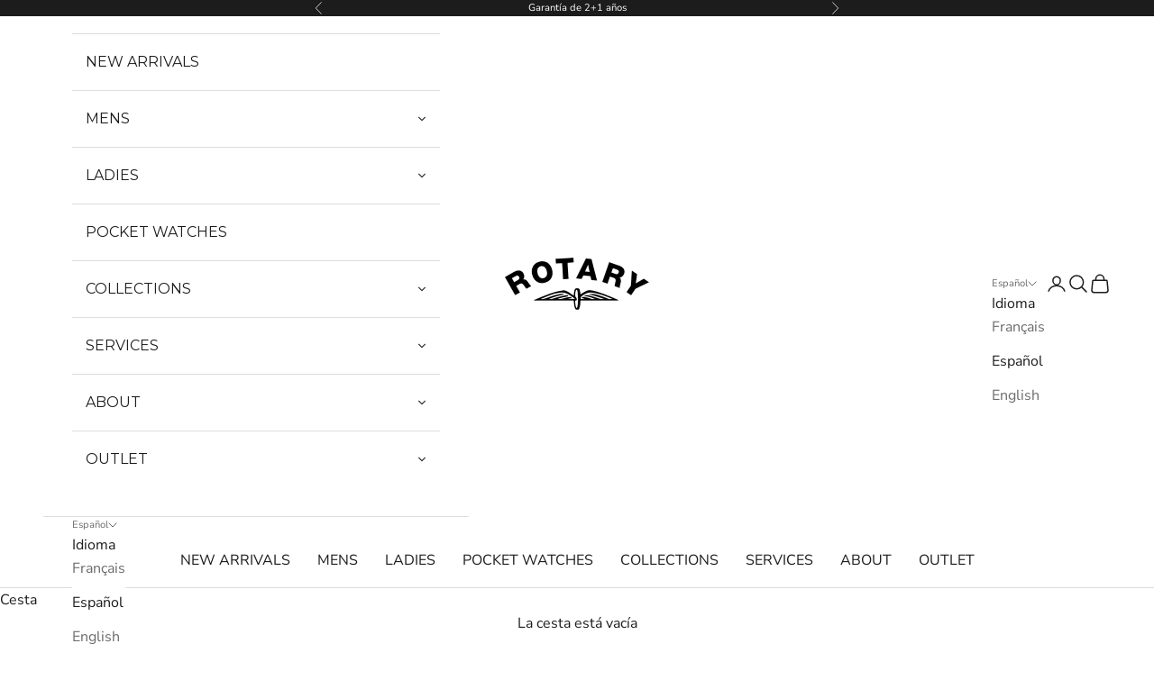

--- FILE ---
content_type: text/javascript
request_url: https://rotarywatches.com/cdn/shop/t/31/assets/vendor.min.js?v=55929477288600450501769081699
body_size: 17219
content:
var yi=Object.defineProperty;var gi=(t,e)=>{for(var i in e)yi(t,i,{get:e[i],enumerable:!0})};var kt={};gi(kt,{createFocusTrap:()=>Gi});var Ot=["input:not([inert])","select:not([inert])","textarea:not([inert])","a[href]:not([inert])","button:not([inert])","[tabindex]:not(slot):not([inert])","audio[controls]:not([inert])","video[controls]:not([inert])",'[contenteditable]:not([contenteditable="false"]):not([inert])',"details>summary:first-of-type:not([inert])","details:not([inert])"],De=Ot.join(","),_t=typeof Element>"u",re=_t?function(){}:Element.prototype.matches||Element.prototype.msMatchesSelector||Element.prototype.webkitMatchesSelector,Ne=!_t&&Element.prototype.getRootNode?function(t){var e;return t==null||(e=t.getRootNode)===null||e===void 0?void 0:e.call(t)}:function(t){return t?.ownerDocument},he=function(e,i){var r;i===void 0&&(i=!0);var n=e==null||(r=e.getAttribute)===null||r===void 0?void 0:r.call(e,"inert"),o=n===""||n==="true",s=o||i&&e&&he(e.parentNode);return s},bi=function(e){var i,r=e==null||(i=e.getAttribute)===null||i===void 0?void 0:i.call(e,"contenteditable");return r===""||r==="true"},Tt=function(e,i,r){if(he(e))return[];var n=Array.prototype.slice.apply(e.querySelectorAll(De));return i&&re.call(e,De)&&n.unshift(e),n=n.filter(r),n},Le=function(e,i,r){for(var n=[],o=Array.from(e);o.length;){var s=o.shift();if(!he(s,!1))if(s.tagName==="SLOT"){var l=s.assignedElements(),u=l.length?l:s.children,f=Le(u,!0,r);r.flatten?n.push.apply(n,f):n.push({scopeParent:s,candidates:f})}else{var p=re.call(s,De);p&&r.filter(s)&&(i||!e.includes(s))&&n.push(s);var m=s.shadowRoot||typeof r.getShadowRoot=="function"&&r.getShadowRoot(s),d=!he(m,!1)&&(!r.shadowRootFilter||r.shadowRootFilter(s));if(m&&d){var O=Le(m===!0?s.children:m.children,!0,r);r.flatten?n.push.apply(n,O):n.push({scopeParent:s,candidates:O})}else o.unshift.apply(o,s.children)}}return n},At=function(e){return!isNaN(parseInt(e.getAttribute("tabindex"),10))},Z=function(e){if(!e)throw new Error("No node provided");return e.tabIndex<0&&(/^(AUDIO|VIDEO|DETAILS)$/.test(e.tagName)||bi(e))&&!At(e)?0:e.tabIndex},wi=function(e,i){var r=Z(e);return r<0&&i&&!At(e)?0:r},Ei=function(e,i){return e.tabIndex===i.tabIndex?e.documentOrder-i.documentOrder:e.tabIndex-i.tabIndex},Ft=function(e){return e.tagName==="INPUT"},xi=function(e){return Ft(e)&&e.type==="hidden"},Si=function(e){var i=e.tagName==="DETAILS"&&Array.prototype.slice.apply(e.children).some(function(r){return r.tagName==="SUMMARY"});return i},Oi=function(e,i){for(var r=0;r<e.length;r++)if(e[r].checked&&e[r].form===i)return e[r]},_i=function(e){if(!e.name)return!0;var i=e.form||Ne(e),r=function(l){return i.querySelectorAll('input[type="radio"][name="'+l+'"]')},n;if(typeof window<"u"&&typeof window.CSS<"u"&&typeof window.CSS.escape=="function")n=r(window.CSS.escape(e.name));else try{n=r(e.name)}catch(s){return console.error("Looks like you have a radio button with a name attribute containing invalid CSS selector characters and need the CSS.escape polyfill: %s",s.message),!1}var o=Oi(n,e.form);return!o||o===e},Ti=function(e){return Ft(e)&&e.type==="radio"},Ai=function(e){return Ti(e)&&!_i(e)},Fi=function(e){var i,r=e&&Ne(e),n=(i=r)===null||i===void 0?void 0:i.host,o=!1;if(r&&r!==e){var s,l,u;for(o=!!((s=n)!==null&&s!==void 0&&(l=s.ownerDocument)!==null&&l!==void 0&&l.contains(n)||e!=null&&(u=e.ownerDocument)!==null&&u!==void 0&&u.contains(e));!o&&n;){var f,p,m;r=Ne(n),n=(f=r)===null||f===void 0?void 0:f.host,o=!!((p=n)!==null&&p!==void 0&&(m=p.ownerDocument)!==null&&m!==void 0&&m.contains(n))}}return o},St=function(e){var i=e.getBoundingClientRect(),r=i.width,n=i.height;return r===0&&n===0},Ii=function(e,i){var r=i.displayCheck,n=i.getShadowRoot;if(r==="full-native"&&"checkVisibility"in e){var o=e.checkVisibility({checkOpacity:!1,opacityProperty:!1,contentVisibilityAuto:!0,visibilityProperty:!0,checkVisibilityCSS:!0});return!o}if(getComputedStyle(e).visibility==="hidden")return!0;var s=re.call(e,"details>summary:first-of-type"),l=s?e.parentElement:e;if(re.call(l,"details:not([open]) *"))return!0;if(!r||r==="full"||r==="full-native"||r==="legacy-full"){if(typeof n=="function"){for(var u=e;e;){var f=e.parentElement,p=Ne(e);if(f&&!f.shadowRoot&&n(f)===!0)return St(e);e.assignedSlot?e=e.assignedSlot:!f&&p!==e.ownerDocument?e=p.host:e=f}e=u}if(Fi(e))return!e.getClientRects().length;if(r!=="legacy-full")return!0}else if(r==="non-zero-area")return St(e);return!1},Pi=function(e){if(/^(INPUT|BUTTON|SELECT|TEXTAREA)$/.test(e.tagName))for(var i=e.parentElement;i;){if(i.tagName==="FIELDSET"&&i.disabled){for(var r=0;r<i.children.length;r++){var n=i.children.item(r);if(n.tagName==="LEGEND")return re.call(i,"fieldset[disabled] *")?!0:!n.contains(e)}return!0}i=i.parentElement}return!1},Re=function(e,i){return!(i.disabled||he(i)||xi(i)||Ii(i,e)||Si(i)||Pi(i))},et=function(e,i){return!(Ai(i)||Z(i)<0||!Re(e,i))},Di=function(e){var i=parseInt(e.getAttribute("tabindex"),10);return!!(isNaN(i)||i>=0)},It=function(e){var i=[],r=[];return e.forEach(function(n,o){var s=!!n.scopeParent,l=s?n.scopeParent:n,u=wi(l,s),f=s?It(n.candidates):l;u===0?s?i.push.apply(i,f):i.push(l):r.push({documentOrder:o,tabIndex:u,item:n,isScope:s,content:f})}),r.sort(Ei).reduce(function(n,o){return o.isScope?n.push.apply(n,o.content):n.push(o.content),n},[]).concat(i)},Pt=function(e,i){i=i||{};var r;return i.getShadowRoot?r=Le([e],i.includeContainer,{filter:et.bind(null,i),flatten:!1,getShadowRoot:i.getShadowRoot,shadowRootFilter:Di}):r=Tt(e,i.includeContainer,et.bind(null,i)),It(r)},Dt=function(e,i){i=i||{};var r;return i.getShadowRoot?r=Le([e],i.includeContainer,{filter:Re.bind(null,i),flatten:!0,getShadowRoot:i.getShadowRoot}):r=Tt(e,i.includeContainer,Re.bind(null,i)),r},ne=function(e,i){if(i=i||{},!e)throw new Error("No node provided");return re.call(e,De)===!1?!1:et(i,e)},Ni=Ot.concat("iframe").join(","),Ce=function(e,i){if(i=i||{},!e)throw new Error("No node provided");return re.call(e,Ni)===!1?!1:Re(i,e)};function tt(t,e){(e==null||e>t.length)&&(e=t.length);for(var i=0,r=Array(e);i<e;i++)r[i]=t[i];return r}function Li(t){if(Array.isArray(t))return tt(t)}function Ri(t,e,i){return(e=ji(e))in t?Object.defineProperty(t,e,{value:i,enumerable:!0,configurable:!0,writable:!0}):t[e]=i,t}function Ci(t){if(typeof Symbol<"u"&&t[Symbol.iterator]!=null||t["@@iterator"]!=null)return Array.from(t)}function ki(){throw new TypeError(`Invalid attempt to spread non-iterable instance.
In order to be iterable, non-array objects must have a [Symbol.iterator]() method.`)}function Nt(t,e){var i=Object.keys(t);if(Object.getOwnPropertySymbols){var r=Object.getOwnPropertySymbols(t);e&&(r=r.filter(function(n){return Object.getOwnPropertyDescriptor(t,n).enumerable})),i.push.apply(i,r)}return i}function Lt(t){for(var e=1;e<arguments.length;e++){var i=arguments[e]!=null?arguments[e]:{};e%2?Nt(Object(i),!0).forEach(function(r){Ri(t,r,i[r])}):Object.getOwnPropertyDescriptors?Object.defineProperties(t,Object.getOwnPropertyDescriptors(i)):Nt(Object(i)).forEach(function(r){Object.defineProperty(t,r,Object.getOwnPropertyDescriptor(i,r))})}return t}function Mi(t){return Li(t)||Ci(t)||$i(t)||ki()}function zi(t,e){if(typeof t!="object"||!t)return t;var i=t[Symbol.toPrimitive];if(i!==void 0){var r=i.call(t,e);if(typeof r!="object")return r;throw new TypeError("@@toPrimitive must return a primitive value.")}return(e==="string"?String:Number)(t)}function ji(t){var e=zi(t,"string");return typeof e=="symbol"?e:e+""}function $i(t,e){if(t){if(typeof t=="string")return tt(t,e);var i={}.toString.call(t).slice(8,-1);return i==="Object"&&t.constructor&&(i=t.constructor.name),i==="Map"||i==="Set"?Array.from(t):i==="Arguments"||/^(?:Ui|I)nt(?:8|16|32)(?:Clamped)?Array$/.test(i)?tt(t,e):void 0}}var Rt={activateTrap:function(e,i){if(e.length>0){var r=e[e.length-1];r!==i&&r._setPausedState(!0)}var n=e.indexOf(i);n===-1||e.splice(n,1),e.push(i)},deactivateTrap:function(e,i){var r=e.indexOf(i);r!==-1&&e.splice(r,1),e.length>0&&!e[e.length-1]._isManuallyPaused()&&e[e.length-1]._setPausedState(!1)}},Bi=function(e){return e.tagName&&e.tagName.toLowerCase()==="input"&&typeof e.select=="function"},Wi=function(e){return e?.key==="Escape"||e?.key==="Esc"||e?.keyCode===27},me=function(e){return e?.key==="Tab"||e?.keyCode===9},Vi=function(e){return me(e)&&!e.shiftKey},Ki=function(e){return me(e)&&e.shiftKey},Ct=function(e){return setTimeout(e,0)},pe=function(e){for(var i=arguments.length,r=new Array(i>1?i-1:0),n=1;n<i;n++)r[n-1]=arguments[n];return typeof e=="function"?e.apply(void 0,r):e},ke=function(e){return e.target.shadowRoot&&typeof e.composedPath=="function"?e.composedPath()[0]:e.target},Hi=[],Gi=function(e,i){var r=i?.document||document,n=i?.trapStack||Hi,o=Lt({returnFocusOnDeactivate:!0,escapeDeactivates:!0,delayInitialFocus:!0,isKeyForward:Vi,isKeyBackward:Ki},i),s={containers:[],containerGroups:[],tabbableGroups:[],nodeFocusedBeforeActivation:null,mostRecentlyFocusedNode:null,active:!1,paused:!1,manuallyPaused:!1,delayInitialFocusTimer:void 0,recentNavEvent:void 0},l,u=function(a,c,h){return a&&a[c]!==void 0?a[c]:o[h||c]},f=function(a,c){var h=typeof c?.composedPath=="function"?c.composedPath():void 0;return s.containerGroups.findIndex(function(y){var g=y.container,S=y.tabbableNodes;return g.contains(a)||h?.includes(g)||S.find(function(b){return b===a})})},p=function(a){var c=arguments.length>1&&arguments[1]!==void 0?arguments[1]:{},h=c.hasFallback,y=h===void 0?!1:h,g=c.params,S=g===void 0?[]:g,b=o[a];if(typeof b=="function"&&(b=b.apply(void 0,Mi(S))),b===!0&&(b=void 0),!b){if(b===void 0||b===!1)return b;throw new Error("`".concat(a,"` was specified but was not a node, or did not return a node"))}var I=b;if(typeof b=="string"){try{I=r.querySelector(b)}catch(D){throw new Error("`".concat(a,'` appears to be an invalid selector; error="').concat(D.message,'"'))}if(!I&&!y)throw new Error("`".concat(a,"` as selector refers to no known node"))}return I},m=function(){var a=p("initialFocus",{hasFallback:!0});if(a===!1)return!1;if(a===void 0||a&&!Ce(a,o.tabbableOptions))if(f(r.activeElement)>=0)a=r.activeElement;else{var c=s.tabbableGroups[0],h=c&&c.firstTabbableNode;a=h||p("fallbackFocus")}else a===null&&(a=p("fallbackFocus"));if(!a)throw new Error("Your focus-trap needs to have at least one focusable element");return a},d=function(){if(s.containerGroups=s.containers.map(function(a){var c=Pt(a,o.tabbableOptions),h=Dt(a,o.tabbableOptions),y=c.length>0?c[0]:void 0,g=c.length>0?c[c.length-1]:void 0,S=h.find(function(D){return ne(D)}),b=h.slice().reverse().find(function(D){return ne(D)}),I=!!c.find(function(D){return Z(D)>0});return{container:a,tabbableNodes:c,focusableNodes:h,posTabIndexesFound:I,firstTabbableNode:y,lastTabbableNode:g,firstDomTabbableNode:S,lastDomTabbableNode:b,nextTabbableNode:function(ie){var ue=arguments.length>1&&arguments[1]!==void 0?arguments[1]:!0,q=c.indexOf(ie);return q<0?ue?h.slice(h.indexOf(ie)+1).find(function(de){return ne(de)}):h.slice(0,h.indexOf(ie)).reverse().find(function(de){return ne(de)}):c[q+(ue?1:-1)]}}}),s.tabbableGroups=s.containerGroups.filter(function(a){return a.tabbableNodes.length>0}),s.tabbableGroups.length<=0&&!p("fallbackFocus"))throw new Error("Your focus-trap must have at least one container with at least one tabbable node in it at all times");if(s.containerGroups.find(function(a){return a.posTabIndexesFound})&&s.containerGroups.length>1)throw new Error("At least one node with a positive tabindex was found in one of your focus-trap's multiple containers. Positive tabindexes are only supported in single-container focus-traps.")},O=function(a){var c=a.activeElement;if(c)return c.shadowRoot&&c.shadowRoot.activeElement!==null?O(c.shadowRoot):c},E=function(a){if(a!==!1&&a!==O(document)){if(!a||!a.focus){E(m());return}a.focus({preventScroll:!!o.preventScroll}),s.mostRecentlyFocusedNode=a,Bi(a)&&a.select()}},T=function(a){var c=p("setReturnFocus",{params:[a]});return c||(c===!1?!1:a)},F=function(a){var c=a.target,h=a.event,y=a.isBackward,g=y===void 0?!1:y;c=c||ke(h),d();var S=null;if(s.tabbableGroups.length>0){var b=f(c,h),I=b>=0?s.containerGroups[b]:void 0;if(b<0)g?S=s.tabbableGroups[s.tabbableGroups.length-1].lastTabbableNode:S=s.tabbableGroups[0].firstTabbableNode;else if(g){var D=s.tabbableGroups.findIndex(function(Je){var Qe=Je.firstTabbableNode;return c===Qe});if(D<0&&(I.container===c||Ce(c,o.tabbableOptions)&&!ne(c,o.tabbableOptions)&&!I.nextTabbableNode(c,!1))&&(D=b),D>=0){var ie=D===0?s.tabbableGroups.length-1:D-1,ue=s.tabbableGroups[ie];S=Z(c)>=0?ue.lastTabbableNode:ue.lastDomTabbableNode}else me(h)||(S=I.nextTabbableNode(c,!1))}else{var q=s.tabbableGroups.findIndex(function(Je){var Qe=Je.lastTabbableNode;return c===Qe});if(q<0&&(I.container===c||Ce(c,o.tabbableOptions)&&!ne(c,o.tabbableOptions)&&!I.nextTabbableNode(c))&&(q=b),q>=0){var de=q===s.tabbableGroups.length-1?0:q+1,xt=s.tabbableGroups[de];S=Z(c)>=0?xt.firstTabbableNode:xt.firstDomTabbableNode}else me(h)||(S=I.nextTabbableNode(c))}}else S=p("fallbackFocus");return S},A=function(a){var c=ke(a);if(!(f(c,a)>=0)){if(pe(o.clickOutsideDeactivates,a)){l.deactivate({returnFocus:o.returnFocusOnDeactivate});return}pe(o.allowOutsideClick,a)||a.preventDefault()}},k=function(a){var c=ke(a),h=f(c,a)>=0;if(h||c instanceof Document)h&&(s.mostRecentlyFocusedNode=c);else{a.stopImmediatePropagation();var y,g=!0;if(s.mostRecentlyFocusedNode)if(Z(s.mostRecentlyFocusedNode)>0){var S=f(s.mostRecentlyFocusedNode),b=s.containerGroups[S].tabbableNodes;if(b.length>0){var I=b.findIndex(function(D){return D===s.mostRecentlyFocusedNode});I>=0&&(o.isKeyForward(s.recentNavEvent)?I+1<b.length&&(y=b[I+1],g=!1):I-1>=0&&(y=b[I-1],g=!1))}}else s.containerGroups.some(function(D){return D.tabbableNodes.some(function(ie){return Z(ie)>0})})||(g=!1);else g=!1;g&&(y=F({target:s.mostRecentlyFocusedNode,isBackward:o.isKeyBackward(s.recentNavEvent)})),E(y||s.mostRecentlyFocusedNode||m())}s.recentNavEvent=void 0},M=function(a){var c=arguments.length>1&&arguments[1]!==void 0?arguments[1]:!1;s.recentNavEvent=a;var h=F({event:a,isBackward:c});h&&(me(a)&&a.preventDefault(),E(h))},j=function(a){(o.isKeyForward(a)||o.isKeyBackward(a))&&M(a,o.isKeyBackward(a))},P=function(a){Wi(a)&&pe(o.escapeDeactivates,a)!==!1&&(a.preventDefault(),l.deactivate())},z=function(a){var c=ke(a);f(c,a)>=0||pe(o.clickOutsideDeactivates,a)||pe(o.allowOutsideClick,a)||(a.preventDefault(),a.stopImmediatePropagation())},$=function(){if(s.active)return Rt.activateTrap(n,l),s.delayInitialFocusTimer=o.delayInitialFocus?Ct(function(){E(m())}):E(m()),r.addEventListener("focusin",k,!0),r.addEventListener("mousedown",A,{capture:!0,passive:!1}),r.addEventListener("touchstart",A,{capture:!0,passive:!1}),r.addEventListener("click",z,{capture:!0,passive:!1}),r.addEventListener("keydown",j,{capture:!0,passive:!1}),r.addEventListener("keydown",P),l},L=function(){if(s.active)return r.removeEventListener("focusin",k,!0),r.removeEventListener("mousedown",A,!0),r.removeEventListener("touchstart",A,!0),r.removeEventListener("click",z,!0),r.removeEventListener("keydown",j,!0),r.removeEventListener("keydown",P),l},x=function(a){var c=a.some(function(h){var y=Array.from(h.removedNodes);return y.some(function(g){return g===s.mostRecentlyFocusedNode})});c&&E(m())},W=typeof window<"u"&&"MutationObserver"in window?new MutationObserver(x):void 0,w=function(){W&&(W.disconnect(),s.active&&!s.paused&&s.containers.map(function(a){W.observe(a,{subtree:!0,childList:!0})}))};return l={get active(){return s.active},get paused(){return s.paused},activate:function(a){if(s.active)return this;var c=u(a,"onActivate"),h=u(a,"onPostActivate"),y=u(a,"checkCanFocusTrap");y||d(),s.active=!0,s.paused=!1,s.nodeFocusedBeforeActivation=O(r),c?.();var g=function(){y&&d(),$(),w(),h?.()};return y?(y(s.containers.concat()).then(g,g),this):(g(),this)},deactivate:function(a){if(!s.active)return this;var c=Lt({onDeactivate:o.onDeactivate,onPostDeactivate:o.onPostDeactivate,checkCanReturnFocus:o.checkCanReturnFocus},a);clearTimeout(s.delayInitialFocusTimer),s.delayInitialFocusTimer=void 0,L(),s.active=!1,s.paused=!1,w(),Rt.deactivateTrap(n,l);var h=u(c,"onDeactivate"),y=u(c,"onPostDeactivate"),g=u(c,"checkCanReturnFocus"),S=u(c,"returnFocus","returnFocusOnDeactivate");h?.();var b=function(){Ct(function(){S&&E(T(s.nodeFocusedBeforeActivation)),y?.()})};return S&&g?(g(T(s.nodeFocusedBeforeActivation)).then(b,b),this):(b(),this)},pause:function(a){return s.active?(s.manuallyPaused=!0,this._setPausedState(!0,a)):this},unpause:function(a){return s.active?(s.manuallyPaused=!1,n[n.length-1]!==this?this:this._setPausedState(!1,a)):this},updateContainerElements:function(a){var c=[].concat(a).filter(Boolean);return s.containers=c.map(function(h){return typeof h=="string"?r.querySelector(h):h}),s.active&&d(),w(),this}},Object.defineProperties(l,{_isManuallyPaused:{value:function(){return s.manuallyPaused}},_setPausedState:{value:function(a,c){if(s.paused===a)return this;if(s.paused=a,a){var h=u(c,"onPause"),y=u(c,"onPostPause");h?.(),L(),w(),y?.()}else{var g=u(c,"onUnpause"),S=u(c,"onPostUnpause");g?.(),d(),$(),w(),S?.()}return this}}}),l.updateContainerElements(e),l};function it(t,e){t.indexOf(e)===-1&&t.push(e)}function rt(t,e){let i=t.indexOf(e);i>-1&&t.splice(i,1)}var ve=(t,e,i)=>Math.min(Math.max(i,t),e);var _={duration:.3,delay:0,endDelay:0,repeat:0,easing:"ease"};var C=t=>typeof t=="number";var K=t=>Array.isArray(t)&&!C(t[0]);var Mt=(t,e,i)=>{let r=e-t;return((i-t)%r+r)%r+t};function ye(t,e){return K(t)?t[Mt(0,t.length,e)]:t}var se=(t,e,i)=>-i*t+i*e+t;var ge=()=>{},R=t=>t;var V=(t,e,i)=>e-t===0?1:(i-t)/(e-t);function ce(t,e){let i=t[t.length-1];for(let r=1;r<=e;r++){let n=V(0,e,r);t.push(se(i,1,n))}}function oe(t){let e=[0];return ce(e,t-1),e}function be(t,e=oe(t.length),i=R){let r=t.length,n=r-e.length;return n>0&&ce(e,n),o=>{let s=0;for(;s<r-2&&!(o<e[s+1]);s++);let l=ve(0,1,V(e[s],e[s+1],o));return l=ye(i,s)(l),se(t[s],t[s+1],l)}}var we=t=>Array.isArray(t)&&C(t[0]);var X=t=>typeof t=="object"&&!!t.createAnimation;var N=t=>typeof t=="function";var H=t=>typeof t=="string";var Y={ms:t=>t*1e3,s:t=>t/1e3};function nt(t,e){return e?t*(1e3/e):0}var zt=(t,e,i)=>(((1-3*i+3*e)*t+(3*i-6*e))*t+3*e)*t,Ui=1e-7,qi=12;function Zi(t,e,i,r,n){let o,s,l=0;do s=e+(i-e)/2,o=zt(s,r,n)-t,o>0?i=s:e=s;while(Math.abs(o)>Ui&&++l<qi);return s}function ae(t,e,i,r){if(t===e&&i===r)return R;let n=o=>Zi(o,0,1,t,i);return o=>o===0||o===1?o:zt(n(o),e,r)}var st=(t,e="end")=>i=>{i=e==="end"?Math.min(i,.999):Math.max(i,.001);let r=i*t,n=e==="end"?Math.floor(r):Math.ceil(r);return ve(0,1,n/t)};var Xi={ease:ae(.25,.1,.25,1),"ease-in":ae(.42,0,1,1),"ease-in-out":ae(.42,0,.58,1),"ease-out":ae(0,0,.58,1)},Yi=/\((.*?)\)/;function fe(t){if(N(t))return t;if(we(t))return ae(...t);let e=Xi[t];if(e)return e;if(t.startsWith("steps")){let i=Yi.exec(t);if(i){let r=i[1].split(",");return st(parseFloat(r[0]),r[1].trim())}}return R}var G=class{constructor(e,i=[0,1],{easing:r,duration:n=_.duration,delay:o=_.delay,endDelay:s=_.endDelay,repeat:l=_.repeat,offset:u,direction:f="normal",autoplay:p=!0}={}){if(this.startTime=null,this.rate=1,this.t=0,this.cancelTimestamp=null,this.easing=R,this.duration=0,this.totalDuration=0,this.repeat=0,this.playState="idle",this.finished=new Promise((d,O)=>{this.resolve=d,this.reject=O}),r=r||_.easing,X(r)){let d=r.createAnimation(i);r=d.easing,i=d.keyframes||i,n=d.duration||n}this.repeat=l,this.easing=K(r)?R:fe(r),this.updateDuration(n);let m=be(i,u,K(r)?r.map(fe):R);this.tick=d=>{var O;o=o;let E=0;this.pauseTime!==void 0?E=this.pauseTime:E=(d-this.startTime)*this.rate,this.t=E,E/=1e3,E=Math.max(E-o,0),this.playState==="finished"&&this.pauseTime===void 0&&(E=this.totalDuration);let T=E/this.duration,F=Math.floor(T),A=T%1;!A&&T>=1&&(A=1),A===1&&F--;let k=F%2;(f==="reverse"||f==="alternate"&&k||f==="alternate-reverse"&&!k)&&(A=1-A);let M=E>=this.totalDuration?1:Math.min(A,1),j=m(this.easing(M));e(j),this.pauseTime===void 0&&(this.playState==="finished"||E>=this.totalDuration+s)?(this.playState="finished",(O=this.resolve)===null||O===void 0||O.call(this,j)):this.playState!=="idle"&&(this.frameRequestId=requestAnimationFrame(this.tick))},p&&this.play()}play(){let e=performance.now();this.playState="running",this.pauseTime!==void 0?this.startTime=e-this.pauseTime:this.startTime||(this.startTime=e),this.cancelTimestamp=this.startTime,this.pauseTime=void 0,this.frameRequestId=requestAnimationFrame(this.tick)}pause(){this.playState="paused",this.pauseTime=this.t}finish(){this.playState="finished",this.tick(0)}stop(){var e;this.playState="idle",this.frameRequestId!==void 0&&cancelAnimationFrame(this.frameRequestId),(e=this.reject)===null||e===void 0||e.call(this,!1)}cancel(){this.stop(),this.tick(this.cancelTimestamp)}reverse(){this.rate*=-1}commitStyles(){}updateDuration(e){this.duration=e,this.totalDuration=e*(this.repeat+1)}get currentTime(){return this.t}set currentTime(e){this.pauseTime!==void 0||this.rate===0?this.pauseTime=e:this.startTime=performance.now()-e/this.rate}get playbackRate(){return this.rate}set playbackRate(e){this.rate=e}};var Ee=function(){};var xe=class{setAnimation(e){this.animation=e,e?.finished.then(()=>this.clearAnimation()).catch(()=>{})}clearAnimation(){this.animation=this.generator=void 0}};var ot=new WeakMap;function Me(t){return ot.has(t)||ot.set(t,{transforms:[],values:new Map}),ot.get(t)}function jt(t,e){return t.has(e)||t.set(e,new xe),t.get(e)}var Ji=["","X","Y","Z"],Qi=["translate","scale","rotate","skew"],Se={x:"translateX",y:"translateY",z:"translateZ"},$t={syntax:"<angle>",initialValue:"0deg",toDefaultUnit:t=>t+"deg"},er={translate:{syntax:"<length-percentage>",initialValue:"0px",toDefaultUnit:t=>t+"px"},rotate:$t,scale:{syntax:"<number>",initialValue:1,toDefaultUnit:R},skew:$t},J=new Map,je=t=>`--motion-${t}`,ze=["x","y","z"];Qi.forEach(t=>{Ji.forEach(e=>{ze.push(t+e),J.set(je(t+e),er[t])})});var tr=(t,e)=>ze.indexOf(t)-ze.indexOf(e),ir=new Set(ze),$e=t=>ir.has(t),Bt=(t,e)=>{Se[e]&&(e=Se[e]);let{transforms:i}=Me(t);it(i,e),t.style.transform=rr(i)},rr=t=>t.sort(tr).reduce(nr,"").trim(),nr=(t,e)=>`${t} ${e}(var(${je(e)}))`;var Oe=t=>t.startsWith("--"),Wt=new Set;function Vt(t){if(!Wt.has(t)){Wt.add(t);try{let{syntax:e,initialValue:i}=J.has(t)?J.get(t):{};CSS.registerProperty({name:t,inherits:!1,syntax:e,initialValue:i})}catch{}}}var at=(t,e)=>document.createElement("div").animate(t,e),Kt={cssRegisterProperty:()=>typeof CSS<"u"&&Object.hasOwnProperty.call(CSS,"registerProperty"),waapi:()=>Object.hasOwnProperty.call(Element.prototype,"animate"),partialKeyframes:()=>{try{at({opacity:[1]})}catch{return!1}return!0},finished:()=>!!at({opacity:[0,1]},{duration:.001}).finished,linearEasing:()=>{try{at({opacity:0},{easing:"linear(0, 1)"})}catch{return!1}return!0}},lt={},Q={};for(let t in Kt)Q[t]=()=>(lt[t]===void 0&&(lt[t]=Kt[t]()),lt[t]);var sr=.015,or=(t,e)=>{let i="",r=Math.round(e/sr);for(let n=0;n<r;n++)i+=t(V(0,r-1,n))+", ";return i.substring(0,i.length-2)},ct=(t,e)=>N(t)?Q.linearEasing()?`linear(${or(t,e)})`:_.easing:we(t)?ar(t):t,ar=([t,e,i,r])=>`cubic-bezier(${t}, ${e}, ${i}, ${r})`;function Ht(t,e){for(let i=0;i<t.length;i++)t[i]===null&&(t[i]=i?t[i-1]:e());return t}var Be=t=>Array.isArray(t)?t:[t];function _e(t){return Se[t]&&(t=Se[t]),$e(t)?je(t):t}var Te={get:(t,e)=>{e=_e(e);let i=Oe(e)?t.style.getPropertyValue(e):getComputedStyle(t)[e];if(!i&&i!==0){let r=J.get(e);r&&(i=r.initialValue)}return i},set:(t,e,i)=>{e=_e(e),Oe(e)?t.style.setProperty(e,i):t.style[e]=i}};function We(t,e=!0){if(!(!t||t.playState==="finished"))try{t.stop?t.stop():(e&&t.commitStyles(),t.cancel())}catch{}}function Gt(t,e){var i;let r=e?.toDefaultUnit||R,n=t[t.length-1];if(H(n)){let o=((i=n.match(/(-?[\d.]+)([a-z%]*)/))===null||i===void 0?void 0:i[2])||"";o&&(r=s=>s+o)}return r}function lr(){return window.__MOTION_DEV_TOOLS_RECORD}function Ve(t,e,i,r={},n){let o=lr(),s=r.record!==!1&&o,l,{duration:u=_.duration,delay:f=_.delay,endDelay:p=_.endDelay,repeat:m=_.repeat,easing:d=_.easing,persist:O=!1,direction:E,offset:T,allowWebkitAcceleration:F=!1,autoplay:A=!0}=r,k=Me(t),M=$e(e),j=Q.waapi();M&&Bt(t,e);let P=_e(e),z=jt(k.values,P),$=J.get(P);return We(z.animation,!(X(d)&&z.generator)&&r.record!==!1),()=>{let L=()=>{var w,v;return(v=(w=Te.get(t,P))!==null&&w!==void 0?w:$?.initialValue)!==null&&v!==void 0?v:0},x=Ht(Be(i),L),W=Gt(x,$);if(X(d)){let w=d.createAnimation(x,e!=="opacity",L,P,z);d=w.easing,x=w.keyframes||x,u=w.duration||u}if(Oe(P)&&(Q.cssRegisterProperty()?Vt(P):j=!1),M&&!Q.linearEasing()&&(N(d)||K(d)&&d.some(N))&&(j=!1),j){$&&(x=x.map(a=>C(a)?$.toDefaultUnit(a):a)),x.length===1&&(!Q.partialKeyframes()||s)&&x.unshift(L());let w={delay:Y.ms(f),duration:Y.ms(u),endDelay:Y.ms(p),easing:K(d)?void 0:ct(d,u),direction:E,iterations:m+1,fill:"both"};l=t.animate({[P]:x,offset:T,easing:K(d)?d.map(a=>ct(a,u)):void 0},w),l.finished||(l.finished=new Promise((a,c)=>{l.onfinish=a,l.oncancel=c}));let v=x[x.length-1];l.finished.then(()=>{O||(Te.set(t,P,v),l.cancel())}).catch(ge),F||(l.playbackRate=1.000001)}else if(n&&M)x=x.map(w=>typeof w=="string"?parseFloat(w):w),x.length===1&&x.unshift(parseFloat(L())),l=new n(w=>{Te.set(t,P,W?W(w):w)},x,Object.assign(Object.assign({},r),{duration:u,easing:d}));else{let w=x[x.length-1];Te.set(t,P,$&&C(w)?$.toDefaultUnit(w):w)}return s&&o(t,e,x,{duration:u,delay:f,easing:d,repeat:m,offset:T},"motion-one"),z.setAnimation(l),l&&!A&&l.pause(),l}}var Ke=(t,e)=>t[e]?Object.assign(Object.assign({},t),t[e]):Object.assign({},t);function ee(t,e){var i;return typeof t=="string"?e?((i=e[t])!==null&&i!==void 0||(e[t]=document.querySelectorAll(t)),t=e[t]):t=document.querySelectorAll(t):t instanceof Element&&(t=[t]),Array.from(t||[])}var cr=t=>t(),le=(t,e,i=_.duration)=>new Proxy({animations:t.map(cr).filter(Boolean),duration:i,options:e},ur),fr=t=>t.animations[0],ur={get:(t,e)=>{let i=fr(t);switch(e){case"duration":return t.duration;case"currentTime":return Y.s(i?.[e]||0);case"playbackRate":case"playState":return i?.[e];case"finished":return t.finished||(t.finished=Promise.all(t.animations.map(dr)).catch(ge)),t.finished;case"stop":return()=>{t.animations.forEach(r=>We(r))};case"forEachNative":return r=>{t.animations.forEach(n=>r(n,t))};default:return typeof i?.[e]>"u"?void 0:()=>t.animations.forEach(r=>r[e]())}},set:(t,e,i)=>{switch(e){case"currentTime":i=Y.ms(i);case"playbackRate":for(let r=0;r<t.animations.length;r++)t.animations[r][e]=i;return!0}return!1}},dr=t=>t.finished;function Ut(t=.1,{start:e=0,from:i=0,easing:r}={}){return(n,o)=>{let s=C(i)?i:hr(i,o),l=Math.abs(s-n),u=t*l;if(r){let f=o*t;u=fe(r)(u/f)*f}return e+u}}function hr(t,e){if(t==="first")return 0;{let i=e-1;return t==="last"?i:i/2}}function He(t,e,i){return N(t)?t(e,i):t}function qt(t){return function(i,r,n={}){i=ee(i);let o=i.length;Ee(!!o,"No valid element provided."),Ee(!!r,"No keyframes defined.");let s=[];for(let l=0;l<o;l++){let u=i[l];for(let f in r){let p=Ke(n,f);p.delay=He(p.delay,l,o);let m=Ve(u,f,r[f],p,t);s.push(m)}}return le(s,n,n.duration)}}var ft=qt(G);function Ge(t,e){var i={};for(var r in t)Object.prototype.hasOwnProperty.call(t,r)&&e.indexOf(r)<0&&(i[r]=t[r]);if(t!=null&&typeof Object.getOwnPropertySymbols=="function")for(var n=0,r=Object.getOwnPropertySymbols(t);n<r.length;n++)e.indexOf(r[n])<0&&Object.prototype.propertyIsEnumerable.call(t,r[n])&&(i[r[n]]=t[r[n]]);return i}function ut(t,e,i,r){var n;return C(e)?e:e.startsWith("-")||e.startsWith("+")?Math.max(0,t+parseFloat(e)):e==="<"?i:(n=r.get(e))!==null&&n!==void 0?n:t}function pr(t,e,i){for(let r=0;r<t.length;r++){let n=t[r];n.at>e&&n.at<i&&(rt(t,n),r--)}}function Zt(t,e,i,r,n,o){pr(t,n,o);for(let s=0;s<e.length;s++)t.push({value:e[s],at:se(n,o,r[s]),easing:ye(i,s)})}function Xt(t,e){return t.at===e.at?t.value===null?1:-1:t.at-e.at}function Yt(t,e={}){var i;let r=mr(t,e),n=r.map(o=>Ve(...o,G)).filter(Boolean);return le(n,e,(i=r[0])===null||i===void 0?void 0:i[3].duration)}function mr(t,e={}){var{defaultOptions:i={}}=e,r=Ge(e,["defaultOptions"]);let n=[],o=new Map,s={},l=new Map,u=0,f=0,p=0;for(let m=0;m<t.length;m++){let d=t[m];if(H(d)){l.set(d,f);continue}else if(!Array.isArray(d)){l.set(d.name,ut(f,d.at,u,l));continue}let[O,E,T={}]=d;T.at!==void 0&&(f=ut(f,T.at,u,l));let F=0,A=ee(O,s),k=A.length;for(let M=0;M<k;M++){let j=A[M],P=vr(j,o);for(let z in E){let $=yr(z,P),L=Be(E[z]),x=Ke(T,z),{duration:W=i.duration||_.duration,easing:w=i.easing||_.easing}=x;if(X(w)){Ee(z==="opacity"||L.length>1,"spring must be provided 2 keyframes within timeline()");let g=w.createAnimation(L,z!=="opacity",()=>0,z);w=g.easing,L=g.keyframes||L,W=g.duration||W}let v=He(T.delay,M,k)||0,a=f+v,c=a+W,{offset:h=oe(L.length)}=x;h.length===1&&h[0]===0&&(h[1]=1);let y=h.length-L.length;y>0&&ce(h,y),L.length===1&&L.unshift(null),Zt($,L,w,h,a,c),F=Math.max(v+W,F),p=Math.max(c,p)}}u=f,f+=F}return o.forEach((m,d)=>{for(let O in m){let E=m[O];E.sort(Xt);let T=[],F=[],A=[];for(let k=0;k<E.length;k++){let{at:M,value:j,easing:P}=E[k];T.push(j),F.push(V(0,p,M)),A.push(P||_.easing)}F[0]!==0&&(F.unshift(0),T.unshift(T[0]),A.unshift("linear")),F[F.length-1]!==1&&(F.push(1),T.push(null)),n.push([d,O,T,Object.assign(Object.assign(Object.assign({},i),{duration:p,easing:A,offset:F}),r)])}}),n}function vr(t,e){return!e.has(t)&&e.set(t,{}),e.get(t)}function yr(t,e){return e[t]||(e[t]=[]),e[t]}var gr={any:0,all:1};function Jt(t,e,{root:i,margin:r,amount:n="any"}={}){if(typeof IntersectionObserver>"u")return()=>{};let o=ee(t),s=new WeakMap,l=f=>{f.forEach(p=>{let m=s.get(p.target);if(p.isIntersecting!==!!m)if(p.isIntersecting){let d=e(p);N(d)?s.set(p.target,d):u.unobserve(p.target)}else m&&(m(p),s.delete(p.target))})},u=new IntersectionObserver(l,{root:i,rootMargin:r,threshold:typeof n=="number"?n:gr[n]});return o.forEach(f=>u.observe(f)),()=>u.disconnect()}var Ue=new WeakMap,te;function br(t,e){if(e){let{inlineSize:i,blockSize:r}=e[0];return{width:i,height:r}}else return t instanceof SVGElement&&"getBBox"in t?t.getBBox():{width:t.offsetWidth,height:t.offsetHeight}}function wr({target:t,contentRect:e,borderBoxSize:i}){var r;(r=Ue.get(t))===null||r===void 0||r.forEach(n=>{n({target:t,contentSize:e,get size(){return br(t,i)}})})}function Er(t){t.forEach(wr)}function xr(){typeof ResizeObserver>"u"||(te=new ResizeObserver(Er))}function Qt(t,e){te||xr();let i=ee(t);return i.forEach(r=>{let n=Ue.get(r);n||(n=new Set,Ue.set(r,n)),n.add(e),te?.observe(r)}),()=>{i.forEach(r=>{let n=Ue.get(r);n?.delete(e),n?.size||te?.unobserve(r)})}}var qe=new Set,Ae;function Sr(){Ae=()=>{let t={width:window.innerWidth,height:window.innerHeight},e={target:window,size:t,contentSize:t};qe.forEach(i=>i(e))},window.addEventListener("resize",Ae)}function ei(t){return qe.add(t),Ae||Sr(),()=>{qe.delete(t),!qe.size&&Ae&&(Ae=void 0)}}function ti(t,e){return N(t)?ei(t):Qt(t,e)}var Or=50,ii=()=>({current:0,offset:[],progress:0,scrollLength:0,targetOffset:0,targetLength:0,containerLength:0,velocity:0}),ni=()=>({time:0,x:ii(),y:ii()}),_r={x:{length:"Width",position:"Left"},y:{length:"Height",position:"Top"}};function ri(t,e,i,r){let n=i[e],{length:o,position:s}=_r[e],l=n.current,u=i.time;n.current=t[`scroll${s}`],n.scrollLength=t[`scroll${o}`]-t[`client${o}`],n.offset.length=0,n.offset[0]=0,n.offset[1]=n.scrollLength,n.progress=V(0,n.scrollLength,n.current);let f=r-u;n.velocity=f>Or?0:nt(n.current-l,f)}function si(t,e,i){ri(t,"x",e,i),ri(t,"y",e,i),e.time=i}function oi(t,e){let i={x:0,y:0},r=t;for(;r&&r!==e;)if(r instanceof HTMLElement)i.x+=r.offsetLeft,i.y+=r.offsetTop,r=r.offsetParent;else if(r instanceof SVGGraphicsElement&&"getBBox"in r){let{top:n,left:o}=r.getBBox();for(i.x+=o,i.y+=n;r&&r.tagName!=="svg";)r=r.parentNode}return i}var Ze={Enter:[[0,1],[1,1]],Exit:[[0,0],[1,0]],Any:[[1,0],[0,1]],All:[[0,0],[1,1]]};var Xe={start:0,center:.5,end:1};function dt(t,e,i=0){let r=0;if(Xe[t]!==void 0&&(t=Xe[t]),H(t)){let n=parseFloat(t);t.endsWith("px")?r=n:t.endsWith("%")?t=n/100:t.endsWith("vw")?r=n/100*document.documentElement.clientWidth:t.endsWith("vh")?r=n/100*document.documentElement.clientHeight:t=n}return C(t)&&(r=e*t),i+r}var Tr=[0,0];function ai(t,e,i,r){let n=Array.isArray(t)?t:Tr,o=0,s=0;return C(t)?n=[t,t]:H(t)&&(t=t.trim(),t.includes(" ")?n=t.split(" "):n=[t,Xe[t]?t:"0"]),o=dt(n[0],i,r),s=dt(n[1],e),o-s}var Ar={x:0,y:0};function li(t,e,i){let{offset:r=Ze.All}=i,{target:n=t,axis:o="y"}=i,s=o==="y"?"height":"width",l=n!==t?oi(n,t):Ar,u=n===t?{width:t.scrollWidth,height:t.scrollHeight}:{width:n.clientWidth,height:n.clientHeight},f={width:t.clientWidth,height:t.clientHeight};e[o].offset.length=0;let p=!e[o].interpolate,m=r.length;for(let d=0;d<m;d++){let O=ai(r[d],f[s],u[s],l[o]);!p&&O!==e[o].interpolatorOffsets[d]&&(p=!0),e[o].offset[d]=O}p&&(e[o].interpolate=be(oe(m),e[o].offset),e[o].interpolatorOffsets=[...e[o].offset]),e[o].progress=e[o].interpolate(e[o].current)}function Fr(t,e=t,i){if(i.x.targetOffset=0,i.y.targetOffset=0,e!==t){let r=e;for(;r&&r!=t;)i.x.targetOffset+=r.offsetLeft,i.y.targetOffset+=r.offsetTop,r=r.offsetParent}i.x.targetLength=e===t?e.scrollWidth:e.clientWidth,i.y.targetLength=e===t?e.scrollHeight:e.clientHeight,i.x.containerLength=t.clientWidth,i.y.containerLength=t.clientHeight}function ci(t,e,i,r={}){let n=r.axis||"y";return{measure:()=>Fr(t,r.target,i),update:o=>{si(t,i,o),(r.offset||r.target)&&li(t,i,r)},notify:N(e)?()=>e(i):Ir(e,i[n])}}function Ir(t,e){return t.pause(),t.forEachNative((i,{easing:r})=>{var n,o;if(i.updateDuration)r||(i.easing=R),i.updateDuration(1);else{let s={duration:1e3};r||(s.easing="linear"),(o=(n=i.effect)===null||n===void 0?void 0:n.updateTiming)===null||o===void 0||o.call(n,s)}}),()=>{t.currentTime=e.progress}}var Fe=new WeakMap,fi=new WeakMap,ht=new WeakMap,ui=t=>t===document.documentElement?window:t;function di(t,e={}){var{container:i=document.documentElement}=e,r=Ge(e,["container"]);let n=ht.get(i);n||(n=new Set,ht.set(i,n));let o=ni(),s=ci(i,t,o,r);if(n.add(s),!Fe.has(i)){let f=()=>{let m=performance.now();for(let d of n)d.measure();for(let d of n)d.update(m);for(let d of n)d.notify()};Fe.set(i,f);let p=ui(i);window.addEventListener("resize",f,{passive:!0}),i!==document.documentElement&&fi.set(i,ti(i,f)),p.addEventListener("scroll",f,{passive:!0})}let l=Fe.get(i),u=requestAnimationFrame(l);return()=>{var f;typeof t!="function"&&t.stop(),cancelAnimationFrame(u);let p=ht.get(i);if(!p||(p.delete(s),p.size))return;let m=Fe.get(i);Fe.delete(i),m&&(ui(i).removeEventListener("scroll",m),(f=fi.get(i))===null||f===void 0||f(),window.removeEventListener("resize",m))}}function Pr(t,e={}){return le([()=>{let i=new G(t,[0,1],e);return i.finished.catch(()=>{}),i}],e,e.duration)}function hi(t,e,i){return(N(t)?Pr:ft)(t,e,i)}function U(t){this.listenerMap=[{},{}],t&&this.root(t),this.handle=U.prototype.handle.bind(this),this._removedListeners=[]}U.prototype.root=function(t){let e=this.listenerMap,i;if(this.rootElement){for(i in e[1])e[1].hasOwnProperty(i)&&this.rootElement.removeEventListener(i,this.handle,!0);for(i in e[0])e[0].hasOwnProperty(i)&&this.rootElement.removeEventListener(i,this.handle,!1)}if(!t||!t.addEventListener)return this.rootElement&&delete this.rootElement,this;this.rootElement=t;for(i in e[1])e[1].hasOwnProperty(i)&&this.rootElement.addEventListener(i,this.handle,!0);for(i in e[0])e[0].hasOwnProperty(i)&&this.rootElement.addEventListener(i,this.handle,!1);return this};U.prototype.captureForType=function(t){return["blur","error","focus","load","resize","scroll"].indexOf(t)!==-1};U.prototype.on=function(t,e,i,r){let n,o,s,l;if(!t)throw new TypeError("Invalid event type: "+t);if(typeof e=="function"&&(r=i,i=e,e=null),r===void 0&&(r=this.captureForType(t)),typeof i!="function")throw new TypeError("Handler must be a type of Function");return n=this.rootElement,o=this.listenerMap[r?1:0],o[t]||(n&&n.addEventListener(t,this.handle,r),o[t]=[]),e?/^[a-z]+$/i.test(e)?(l=e,s=Dr):/^#[a-z0-9\-_]+$/i.test(e)?(l=e.slice(1),s=Lr):(l=e,s=Element.prototype.matches):(l=null,s=Nr.bind(this)),o[t].push({selector:e,handler:i,matcher:s,matcherParam:l}),this};U.prototype.off=function(t,e,i,r){let n,o,s,l,u;if(typeof e=="function"&&(r=i,i=e,e=null),r===void 0)return this.off(t,e,i,!0),this.off(t,e,i,!1),this;if(s=this.listenerMap[r?1:0],!t){for(u in s)s.hasOwnProperty(u)&&this.off(u,e,i);return this}if(l=s[t],!l||!l.length)return this;for(n=l.length-1;n>=0;n--)o=l[n],(!e||e===o.selector)&&(!i||i===o.handler)&&(this._removedListeners.push(o),l.splice(n,1));return l.length||(delete s[t],this.rootElement&&this.rootElement.removeEventListener(t,this.handle,r)),this};U.prototype.handle=function(t){let e,i,r=t.type,n,o,s,l,u=[],f,p="ftLabsDelegateIgnore";if(t[p]===!0)return;switch(f=t.target,f.nodeType===3&&(f=f.parentNode),f.correspondingUseElement&&(f=f.correspondingUseElement),n=this.rootElement,o=t.eventPhase||(t.target!==t.currentTarget?3:2),o){case 1:u=this.listenerMap[1][r];break;case 2:this.listenerMap[0]&&this.listenerMap[0][r]&&(u=u.concat(this.listenerMap[0][r])),this.listenerMap[1]&&this.listenerMap[1][r]&&(u=u.concat(this.listenerMap[1][r]));break;case 3:u=this.listenerMap[0][r];break}let m=[];for(i=u.length;f&&i;){for(e=0;e<i&&(s=u[e],!!s);e++)f.tagName&&["button","input","select","textarea"].indexOf(f.tagName.toLowerCase())>-1&&f.hasAttribute("disabled")?m=[]:s.matcher.call(f,s.matcherParam,f)&&m.push([t,f,s]);if(f===n||(i=u.length,f=f.parentElement||f.parentNode,f instanceof HTMLDocument))break}let d;for(e=0;e<m.length;e++)if(!(this._removedListeners.indexOf(m[e][2])>-1)&&(l=this.fire.apply(this,m[e]),l===!1)){m[e][0][p]=!0,m[e][0].preventDefault(),d=!1;break}return d};U.prototype.fire=function(t,e,i){return i.handler.call(e,t,e)};function Dr(t,e){return t.toLowerCase()===e.tagName.toLowerCase()}function Nr(t,e){return this.rootElement===window?e===document||e===document.documentElement||e===window:this.rootElement===e}function Lr(t,e){return t===e.id}U.prototype.destroy=function(){this.off(),this.root()};var Rr=U;function Ie(t,e,i){let r=document.createElement(e);return t&&(r.className=t),i&&i.appendChild(r),r}function Cr(t,e,i){let r=`translate3d(${t}px,${e||0}px,0)`;return i!==void 0&&(r+=` scale3d(${i},${i},1)`),r}function pt(t,e,i){t.style.width=typeof e=="number"?`${e}px`:e,t.style.height=typeof i=="number"?`${i}px`:i}var B={IDLE:"idle",LOADING:"loading",LOADED:"loaded",ERROR:"error"};function kr(t){return"button"in t&&t.button===1||t.ctrlKey||t.metaKey||t.altKey||t.shiftKey}function Pe(t,e,i=document){let r=[];if(t instanceof Element)r=[t];else if(t instanceof NodeList||Array.isArray(t))r=Array.from(t);else{let n=typeof t=="string"?t:e;n&&(r=Array.from(i.querySelectorAll(n)))}return r}function Mr(t){return typeof t=="function"&&t.prototype&&t.prototype.goTo}function pi(){return!!(navigator.vendor&&navigator.vendor.match(/apple/i))}var mt=class{constructor(e,i){this.type=e,this.defaultPrevented=!1,i&&Object.assign(this,i)}preventDefault(){this.defaultPrevented=!0}},vt=class{constructor(){this._listeners={},this._filters={},this.pswp=void 0,this.options=void 0}addFilter(e,i,r=100){var n,o,s;this._filters[e]||(this._filters[e]=[]),(n=this._filters[e])===null||n===void 0||n.push({fn:i,priority:r}),(o=this._filters[e])===null||o===void 0||o.sort((l,u)=>l.priority-u.priority),(s=this.pswp)===null||s===void 0||s.addFilter(e,i,r)}removeFilter(e,i){this._filters[e]&&(this._filters[e]=this._filters[e].filter(r=>r.fn!==i)),this.pswp&&this.pswp.removeFilter(e,i)}applyFilters(e,...i){var r;return(r=this._filters[e])===null||r===void 0||r.forEach(n=>{i[0]=n.fn.apply(this,i)}),i[0]}on(e,i){var r,n;this._listeners[e]||(this._listeners[e]=[]),(r=this._listeners[e])===null||r===void 0||r.push(i),(n=this.pswp)===null||n===void 0||n.on(e,i)}off(e,i){var r;this._listeners[e]&&(this._listeners[e]=this._listeners[e].filter(n=>i!==n)),(r=this.pswp)===null||r===void 0||r.off(e,i)}dispatch(e,i){var r;if(this.pswp)return this.pswp.dispatch(e,i);let n=new mt(e,i);return(r=this._listeners[e])===null||r===void 0||r.forEach(o=>{o.call(this,n)}),n}},yt=class{constructor(e,i){if(this.element=Ie("pswp__img pswp__img--placeholder",e?"img":"div",i),e){let r=this.element;r.decoding="async",r.alt="",r.src=e,r.setAttribute("role","presentation")}this.element.setAttribute("aria-hidden","true")}setDisplayedSize(e,i){this.element&&(this.element.tagName==="IMG"?(pt(this.element,250,"auto"),this.element.style.transformOrigin="0 0",this.element.style.transform=Cr(0,0,e/250)):pt(this.element,e,i))}destroy(){var e;(e=this.element)!==null&&e!==void 0&&e.parentNode&&this.element.remove(),this.element=null}},gt=class{constructor(e,i,r){this.instance=i,this.data=e,this.index=r,this.element=void 0,this.placeholder=void 0,this.slide=void 0,this.displayedImageWidth=0,this.displayedImageHeight=0,this.width=Number(this.data.w)||Number(this.data.width)||0,this.height=Number(this.data.h)||Number(this.data.height)||0,this.isAttached=!1,this.hasSlide=!1,this.isDecoding=!1,this.state=B.IDLE,this.data.type?this.type=this.data.type:this.data.src?this.type="image":this.type="html",this.instance.dispatch("contentInit",{content:this})}removePlaceholder(){this.placeholder&&!this.keepPlaceholder()&&setTimeout(()=>{this.placeholder&&(this.placeholder.destroy(),this.placeholder=void 0)},1e3)}load(e,i){if(this.slide&&this.usePlaceholder())if(this.placeholder){let r=this.placeholder.element;r&&!r.parentElement&&this.slide.container.prepend(r)}else{let r=this.instance.applyFilters("placeholderSrc",this.data.msrc&&this.slide.isFirstSlide?this.data.msrc:!1,this);this.placeholder=new yt(r,this.slide.container)}this.element&&!i||this.instance.dispatch("contentLoad",{content:this,isLazy:e}).defaultPrevented||(this.isImageContent()?(this.element=Ie("pswp__img","img"),this.displayedImageWidth&&this.loadImage(e)):(this.element=Ie("pswp__content","div"),this.element.innerHTML=this.data.html||""),i&&this.slide&&this.slide.updateContentSize(!0))}loadImage(e){var i,r;if(!this.isImageContent()||!this.element||this.instance.dispatch("contentLoadImage",{content:this,isLazy:e}).defaultPrevented)return;let n=this.element;this.updateSrcsetSizes(),this.data.srcset&&(n.srcset=this.data.srcset),n.src=(i=this.data.src)!==null&&i!==void 0?i:"",n.alt=(r=this.data.alt)!==null&&r!==void 0?r:"",this.state=B.LOADING,n.complete?this.onLoaded():(n.onload=()=>{this.onLoaded()},n.onerror=()=>{this.onError()})}setSlide(e){this.slide=e,this.hasSlide=!0,this.instance=e.pswp}onLoaded(){this.state=B.LOADED,this.slide&&this.element&&(this.instance.dispatch("loadComplete",{slide:this.slide,content:this}),this.slide.isActive&&this.slide.heavyAppended&&!this.element.parentNode&&(this.append(),this.slide.updateContentSize(!0)),(this.state===B.LOADED||this.state===B.ERROR)&&this.removePlaceholder())}onError(){this.state=B.ERROR,this.slide&&(this.displayError(),this.instance.dispatch("loadComplete",{slide:this.slide,isError:!0,content:this}),this.instance.dispatch("loadError",{slide:this.slide,content:this}))}isLoading(){return this.instance.applyFilters("isContentLoading",this.state===B.LOADING,this)}isError(){return this.state===B.ERROR}isImageContent(){return this.type==="image"}setDisplayedSize(e,i){if(this.element&&(this.placeholder&&this.placeholder.setDisplayedSize(e,i),!this.instance.dispatch("contentResize",{content:this,width:e,height:i}).defaultPrevented&&(pt(this.element,e,i),this.isImageContent()&&!this.isError()))){let r=!this.displayedImageWidth&&e;this.displayedImageWidth=e,this.displayedImageHeight=i,r?this.loadImage(!1):this.updateSrcsetSizes(),this.slide&&this.instance.dispatch("imageSizeChange",{slide:this.slide,width:e,height:i,content:this})}}isZoomable(){return this.instance.applyFilters("isContentZoomable",this.isImageContent()&&this.state!==B.ERROR,this)}updateSrcsetSizes(){if(!this.isImageContent()||!this.element||!this.data.srcset)return;let e=this.element,i=this.instance.applyFilters("srcsetSizesWidth",this.displayedImageWidth,this);(!e.dataset.largestUsedSize||i>parseInt(e.dataset.largestUsedSize,10))&&(e.sizes=i+"px",e.dataset.largestUsedSize=String(i))}usePlaceholder(){return this.instance.applyFilters("useContentPlaceholder",this.isImageContent(),this)}lazyLoad(){this.instance.dispatch("contentLazyLoad",{content:this}).defaultPrevented||this.load(!0)}keepPlaceholder(){return this.instance.applyFilters("isKeepingPlaceholder",this.isLoading(),this)}destroy(){this.hasSlide=!1,this.slide=void 0,!this.instance.dispatch("contentDestroy",{content:this}).defaultPrevented&&(this.remove(),this.placeholder&&(this.placeholder.destroy(),this.placeholder=void 0),this.isImageContent()&&this.element&&(this.element.onload=null,this.element.onerror=null,this.element=void 0))}displayError(){if(this.slide){var e,i;let r=Ie("pswp__error-msg","div");r.innerText=(e=(i=this.instance.options)===null||i===void 0?void 0:i.errorMsg)!==null&&e!==void 0?e:"",r=this.instance.applyFilters("contentErrorElement",r,this),this.element=Ie("pswp__content pswp__error-msg-container","div"),this.element.appendChild(r),this.slide.container.innerText="",this.slide.container.appendChild(this.element),this.slide.updateContentSize(!0),this.removePlaceholder()}}append(){if(this.isAttached||!this.element)return;if(this.isAttached=!0,this.state===B.ERROR){this.displayError();return}if(this.instance.dispatch("contentAppend",{content:this}).defaultPrevented)return;let e="decode"in this.element;this.isImageContent()?e&&this.slide&&(!this.slide.isActive||pi())?(this.isDecoding=!0,this.element.decode().catch(()=>{}).finally(()=>{this.isDecoding=!1,this.appendImage()})):this.appendImage():this.slide&&!this.element.parentNode&&this.slide.container.appendChild(this.element)}activate(){this.instance.dispatch("contentActivate",{content:this}).defaultPrevented||!this.slide||(this.isImageContent()&&this.isDecoding&&!pi()?this.appendImage():this.isError()&&this.load(!1,!0),this.slide.holderElement&&this.slide.holderElement.setAttribute("aria-hidden","false"))}deactivate(){this.instance.dispatch("contentDeactivate",{content:this}),this.slide&&this.slide.holderElement&&this.slide.holderElement.setAttribute("aria-hidden","true")}remove(){this.isAttached=!1,!this.instance.dispatch("contentRemove",{content:this}).defaultPrevented&&(this.element&&this.element.parentNode&&this.element.remove(),this.placeholder&&this.placeholder.element&&this.placeholder.element.remove())}appendImage(){this.isAttached&&(this.instance.dispatch("contentAppendImage",{content:this}).defaultPrevented||(this.slide&&this.element&&!this.element.parentNode&&this.slide.container.appendChild(this.element),(this.state===B.LOADED||this.state===B.ERROR)&&this.removePlaceholder()))}};function zr(t,e){if(t.getViewportSizeFn){let i=t.getViewportSizeFn(t,e);if(i)return i}return{x:document.documentElement.clientWidth,y:window.innerHeight}}function Ye(t,e,i,r,n){let o=0;if(e.paddingFn)o=e.paddingFn(i,r,n)[t];else if(e.padding)o=e.padding[t];else{let s="padding"+t[0].toUpperCase()+t.slice(1);e[s]&&(o=e[s])}return Number(o)||0}function jr(t,e,i,r){return{x:e.x-Ye("left",t,e,i,r)-Ye("right",t,e,i,r),y:e.y-Ye("top",t,e,i,r)-Ye("bottom",t,e,i,r)}}var mi=4e3,bt=class{constructor(e,i,r,n){this.pswp=n,this.options=e,this.itemData=i,this.index=r,this.panAreaSize=null,this.elementSize=null,this.fit=1,this.fill=1,this.vFill=1,this.initial=1,this.secondary=1,this.max=1,this.min=1}update(e,i,r){let n={x:e,y:i};this.elementSize=n,this.panAreaSize=r;let o=r.x/n.x,s=r.y/n.y;this.fit=Math.min(1,o<s?o:s),this.fill=Math.min(1,o>s?o:s),this.vFill=Math.min(1,s),this.initial=this._getInitial(),this.secondary=this._getSecondary(),this.max=Math.max(this.initial,this.secondary,this._getMax()),this.min=Math.min(this.fit,this.initial,this.secondary),this.pswp&&this.pswp.dispatch("zoomLevelsUpdate",{zoomLevels:this,slideData:this.itemData})}_parseZoomLevelOption(e){let i=e+"ZoomLevel",r=this.options[i];if(r)return typeof r=="function"?r(this):r==="fill"?this.fill:r==="fit"?this.fit:Number(r)}_getSecondary(){let e=this._parseZoomLevelOption("secondary");return e||(e=Math.min(1,this.fit*3),this.elementSize&&e*this.elementSize.x>mi&&(e=mi/this.elementSize.x),e)}_getInitial(){return this._parseZoomLevelOption("initial")||this.fit}_getMax(){return this._parseZoomLevelOption("max")||Math.max(1,this.fit*4)}};function vi(t,e,i){let r=e.createContentFromData(t,i),n,{options:o}=e;if(o){n=new bt(o,t,-1);let s;e.pswp?s=e.pswp.viewportSize:s=zr(o,e);let l=jr(o,s,t,i);n.update(r.width,r.height,l)}return r.lazyLoad(),n&&r.setDisplayedSize(Math.ceil(r.width*n.initial),Math.ceil(r.height*n.initial)),r}function $r(t,e){let i=e.getItemData(t);if(!e.dispatch("lazyLoadSlide",{index:t,itemData:i}).defaultPrevented)return vi(i,e,t)}var wt=class extends vt{getNumItems(){var e;let i=0,r=(e=this.options)===null||e===void 0?void 0:e.dataSource;r&&"length"in r?i=r.length:r&&"gallery"in r&&(r.items||(r.items=this._getGalleryDOMElements(r.gallery)),r.items&&(i=r.items.length));let n=this.dispatch("numItems",{dataSource:r,numItems:i});return this.applyFilters("numItems",n.numItems,r)}createContentFromData(e,i){return new gt(e,this,i)}getItemData(e){var i;let r=(i=this.options)===null||i===void 0?void 0:i.dataSource,n={};Array.isArray(r)?n=r[e]:r&&"gallery"in r&&(r.items||(r.items=this._getGalleryDOMElements(r.gallery)),n=r.items[e]);let o=n;o instanceof Element&&(o=this._domElementToItemData(o));let s=this.dispatch("itemData",{itemData:o||{},index:e});return this.applyFilters("itemData",s.itemData,e)}_getGalleryDOMElements(e){var i,r;return(i=this.options)!==null&&i!==void 0&&i.children||(r=this.options)!==null&&r!==void 0&&r.childSelector?Pe(this.options.children,this.options.childSelector,e)||[]:[e]}_domElementToItemData(e){let i={element:e},r=e.tagName==="A"?e:e.querySelector("a");if(r){i.src=r.dataset.pswpSrc||r.href,r.dataset.pswpSrcset&&(i.srcset=r.dataset.pswpSrcset),i.width=r.dataset.pswpWidth?parseInt(r.dataset.pswpWidth,10):0,i.height=r.dataset.pswpHeight?parseInt(r.dataset.pswpHeight,10):0,i.w=i.width,i.h=i.height,r.dataset.pswpType&&(i.type=r.dataset.pswpType);let o=e.querySelector("img");if(o){var n;i.msrc=o.currentSrc||o.src,i.alt=(n=o.getAttribute("alt"))!==null&&n!==void 0?n:""}(r.dataset.pswpCropped||r.dataset.cropped)&&(i.thumbCropped=!0)}return this.applyFilters("domItemData",i,e,r)}lazyLoadData(e,i){return vi(e,this,i)}},Et=class extends wt{constructor(e){super(),this.options=e||{},this._uid=0,this.shouldOpen=!1,this._preloadedContent=void 0,this.onThumbnailsClick=this.onThumbnailsClick.bind(this)}init(){Pe(this.options.gallery,this.options.gallerySelector).forEach(e=>{e.addEventListener("click",this.onThumbnailsClick,!1)})}onThumbnailsClick(e){if(kr(e)||window.pswp)return;let i={x:e.clientX,y:e.clientY};!i.x&&!i.y&&(i=null);let r=this.getClickedIndex(e);r=this.applyFilters("clickedIndex",r,e,this);let n={gallery:e.currentTarget};r>=0&&(e.preventDefault(),this.loadAndOpen(r,n,i))}getClickedIndex(e){if(this.options.getClickedIndexFn)return this.options.getClickedIndexFn.call(this,e);let i=e.target,n=Pe(this.options.children,this.options.childSelector,e.currentTarget).findIndex(o=>o===i||o.contains(i));return n!==-1?n:this.options.children||this.options.childSelector?-1:0}loadAndOpen(e,i,r){if(window.pswp||!this.options)return!1;if(!i&&this.options.gallery&&this.options.children){let n=Pe(this.options.gallery);n[0]&&(i={gallery:n[0]})}return this.options.index=e,this.options.initialPointerPos=r,this.shouldOpen=!0,this.preload(e,i),!0}preload(e,i){let{options:r}=this;i&&(r.dataSource=i);let n=[],o=typeof r.pswpModule;if(Mr(r.pswpModule))n.push(Promise.resolve(r.pswpModule));else{if(o==="string")throw new Error("pswpModule as string is no longer supported");if(o==="function")n.push(r.pswpModule());else throw new Error("pswpModule is not valid")}typeof r.openPromise=="function"&&n.push(r.openPromise()),r.preloadFirstSlide!==!1&&e>=0&&(this._preloadedContent=$r(e,this));let s=++this._uid;Promise.all(n).then(l=>{if(this.shouldOpen){let u=l[0];this._openPhotoswipe(u,s)}})}_openPhotoswipe(e,i){if(i!==this._uid&&this.shouldOpen||(this.shouldOpen=!1,window.pswp))return;let r=typeof e=="object"?new e.default(this.options):new e(this.options);this.pswp=r,window.pswp=r,Object.keys(this._listeners).forEach(n=>{var o;(o=this._listeners[n])===null||o===void 0||o.forEach(s=>{r.on(n,s)})}),Object.keys(this._filters).forEach(n=>{var o;(o=this._filters[n])===null||o===void 0||o.forEach(s=>{r.addFilter(n,s.fn,s.priority)})}),this._preloadedContent&&(r.contentLoader.addToCache(this._preloadedContent),this._preloadedContent=void 0),r.on("destroy",()=>{this.pswp=void 0,delete window.pswp}),r.init()}destroy(){var e;(e=this.pswp)===null||e===void 0||e.destroy(),this.shouldOpen=!1,this._listeners={},Pe(this.options.gallery,this.options.gallerySelector).forEach(i=>{i.removeEventListener("click",this.onThumbnailsClick,!1)})}};(function(){let t=!1;if(document.createElement("i").addEventListener("click",()=>{},{get signal(){t=!0}}),t||!window.AbortController)return;let e=EventTarget.prototype.addEventListener;EventTarget.prototype.addEventListener=function(i,r,n){if(n&&n.signal){if(n.signal.aborted)return;n.signal.addEventListener("abort",()=>this.removeEventListener(i,r,{...n}))}return e.call(this,i,r,n)}})();export{Rr as Delegate,kt as FocusTrap,Et as PhotoSwipeLightbox,Ze as ScrollOffset,hi as animate,Jt as inView,di as scroll,Ut as stagger,Yt as timeline};
/*! Bundled license information:

tabbable/dist/index.esm.js:
  (*!
  * tabbable 6.3.0
  * @license MIT, https://github.com/focus-trap/tabbable/blob/master/LICENSE
  *)

focus-trap/dist/focus-trap.esm.js:
  (*!
  * focus-trap 7.6.6
  * @license MIT, https://github.com/focus-trap/focus-trap/blob/master/LICENSE
  *)

photoswipe/dist/photoswipe-lightbox.esm.js:
  (*!
    * PhotoSwipe Lightbox 5.4.4 - https://photoswipe.com
    * (c) 2024 Dmytro Semenov
    *)
*/
